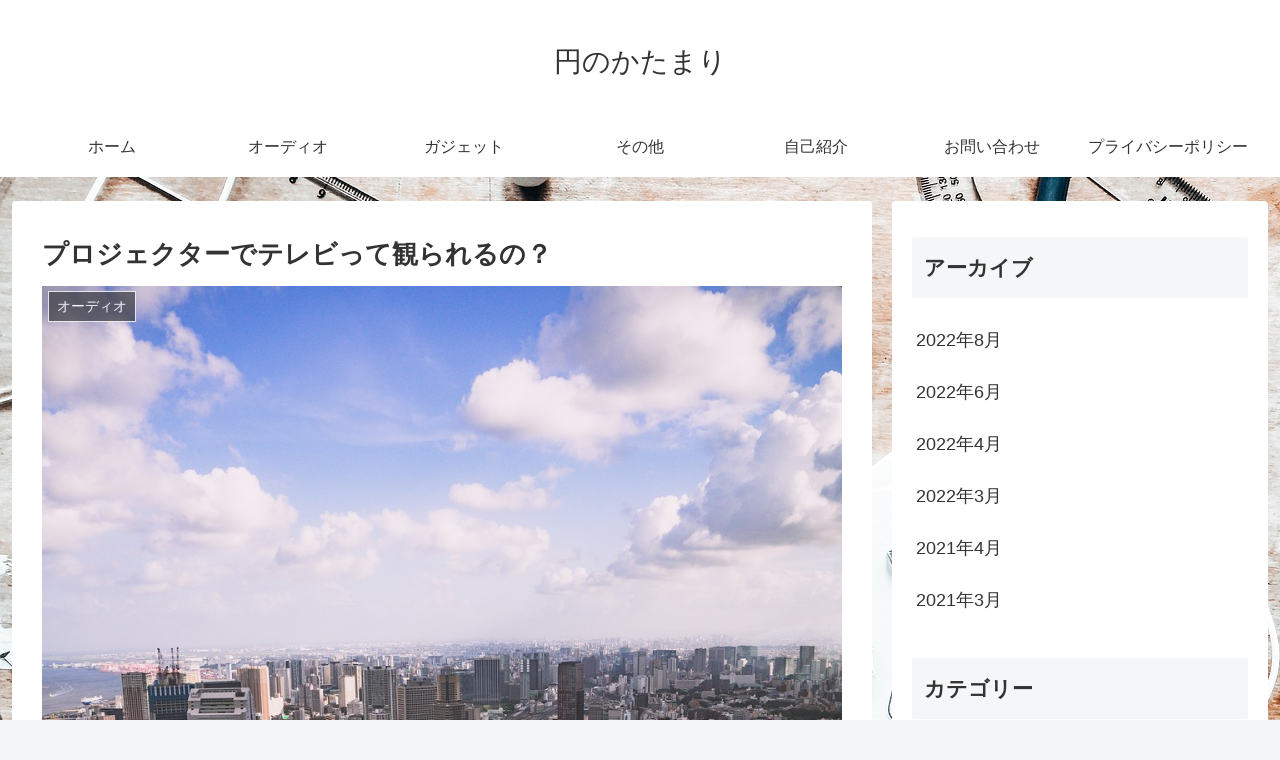

--- FILE ---
content_type: text/html; charset=utf-8
request_url: https://www.google.com/recaptcha/api2/aframe
body_size: 264
content:
<!DOCTYPE HTML><html><head><meta http-equiv="content-type" content="text/html; charset=UTF-8"></head><body><script nonce="te_Y4R9EBddRiJBGRliA4g">/** Anti-fraud and anti-abuse applications only. See google.com/recaptcha */ try{var clients={'sodar':'https://pagead2.googlesyndication.com/pagead/sodar?'};window.addEventListener("message",function(a){try{if(a.source===window.parent){var b=JSON.parse(a.data);var c=clients[b['id']];if(c){var d=document.createElement('img');d.src=c+b['params']+'&rc='+(localStorage.getItem("rc::a")?sessionStorage.getItem("rc::b"):"");window.document.body.appendChild(d);sessionStorage.setItem("rc::e",parseInt(sessionStorage.getItem("rc::e")||0)+1);localStorage.setItem("rc::h",'1769013022310');}}}catch(b){}});window.parent.postMessage("_grecaptcha_ready", "*");}catch(b){}</script></body></html>